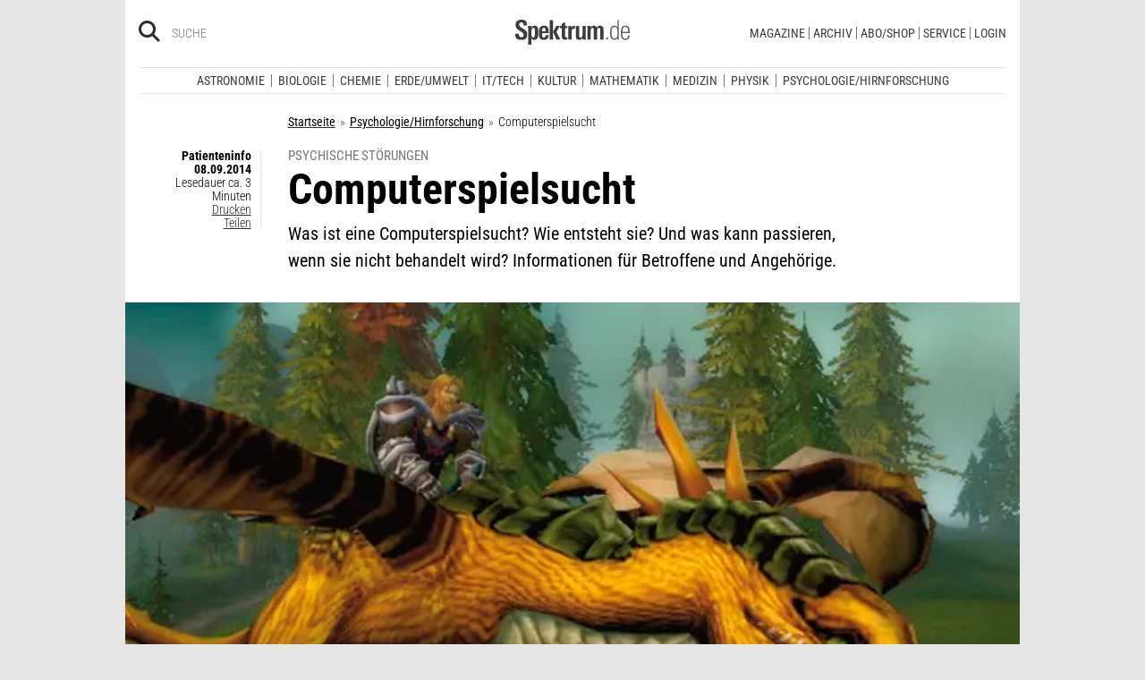

--- FILE ---
content_type: text/html; charset=utf-8
request_url: https://frontend.poool.fr/engage/4TNRO-JRGVB-DXI5T-XOMWC/67d426072448bbba13494ef1?filters=JTVCJTIyZnJlZSUyMiUyQyUyMmRlZmF1bHQlMjIlMkMlMjJmZy1wc3ljaG9sb2dpZS1oaXJuZm9yc2NodW5nJTIyJTJDJTIycGFnZXZpZXclMjIlNUQ%253D
body_size: 7459
content:
<!DOCTYPE html><html><head><meta charSet="utf-8"/><meta name="viewport" content="width=device-width, initial-scale=1"/><link rel="stylesheet" href="/engage/_next/static/css/3d3c4efeb4702df6.css" data-precedence="next"/><link rel="stylesheet" href="/engage/_next/static/css/ce3520b9c0f7c1b9.css" data-precedence="next"/><link rel="preload" as="script" fetchPriority="low" href="/engage/_next/static/chunks/webpack-1cecc70c8b572e5b.js"/><script src="/engage/_next/static/chunks/4bd1b696-c023c6e3521b1417.js" async=""></script><script src="/engage/_next/static/chunks/255-bea15f2adea7ab0a.js" async=""></script><script src="/engage/_next/static/chunks/main-app-943e31e5a3e7342a.js" async=""></script><script src="/engage/_next/static/chunks/189-dd330c14372a5155.js" async=""></script><script src="/engage/_next/static/chunks/app/(engage)/%5BappId%5D/layout-9a927ebe84e0ce51.js" async=""></script><script src="/engage/_next/static/chunks/app/(engage)/%5BappId%5D/%5BelementId%5D/not-found-50d703312cc8b18d.js" async=""></script><meta name="next-size-adjust" content=""/><script src="/engage/_next/static/chunks/polyfills-42372ed130431b0a.js" noModule=""></script></head><body><div hidden=""><!--$?--><template id="B:0"></template><!--/$--></div><div class="p3-app __className_6d5c62"></div><div data-iframe-size="true"></div><script>requestAnimationFrame(function(){$RT=performance.now()});</script><script src="/engage/_next/static/chunks/webpack-1cecc70c8b572e5b.js" id="_R_" async=""></script><script>(self.__next_f=self.__next_f||[]).push([0])</script><script>self.__next_f.push([1,"1:\"$Sreact.fragment\"\n2:I[9766,[],\"\"]\n3:I[8924,[],\"\"]\n4:I[7524,[\"189\",\"static/chunks/189-dd330c14372a5155.js\",\"353\",\"static/chunks/app/(engage)/%5BappId%5D/layout-9a927ebe84e0ce51.js\"],\"default\"]\n5:I[7564,[\"307\",\"static/chunks/app/(engage)/%5BappId%5D/%5BelementId%5D/not-found-50d703312cc8b18d.js\"],\"default\"]\n7:I[4431,[],\"OutletBoundary\"]\n9:I[5278,[],\"AsyncMetadataOutlet\"]\nb:I[4431,[],\"ViewportBoundary\"]\nd:I[4431,[],\"MetadataBoundary\"]\ne:\"$Sreact.suspense\"\n10:I[7150,[],\"\"]\n:HL[\"/engage/_next/static/css/3d3c4efeb4702df6.css\",\"style\"]\n:HL[\"/engage/_next/static/media/e807dee2426166ad-s.p.woff2\",\"font\",{\"crossOrigin\":\"\",\"type\":\"font/woff2\"}]\n:HL[\"/engage/_next/static/css/ce3520b9c0f7c1b9.css\",\"style\"]\n"])</script><script>self.__next_f.push([1,"0:{\"P\":null,\"b\":\"U36-ZsoDafYsptSPkqrBr\",\"p\":\"/engage\",\"c\":[\"\",\"4TNRO-JRGVB-DXI5T-XOMWC\",\"67d426072448bbba13494ef1?filters=JTVCJTIyZnJlZSUyMiUyQyUyMmRlZmF1bHQlMjIlMkMlMjJmZy1wc3ljaG9sb2dpZS1oaXJuZm9yc2NodW5nJTIyJTJDJTIycGFnZXZpZXclMjIlNUQ%253D\"],\"i\":false,\"f\":[[[\"\",{\"children\":[\"(engage)\",{\"children\":[[\"appId\",\"4TNRO-JRGVB-DXI5T-XOMWC\",\"d\"],{\"children\":[[\"elementId\",\"67d426072448bbba13494ef1\",\"d\"],{\"children\":[\"__PAGE__?{\\\"filters\\\":\\\"JTVCJTIyZnJlZSUyMiUyQyUyMmRlZmF1bHQlMjIlMkMlMjJmZy1wc3ljaG9sb2dpZS1oaXJuZm9yc2NodW5nJTIyJTJDJTIycGFnZXZpZXclMjIlNUQ%3D\\\"}\",{}]}]}]}]},\"$undefined\",\"$undefined\",true],[\"\",[\"$\",\"$1\",\"c\",{\"children\":[[[\"$\",\"link\",\"0\",{\"rel\":\"stylesheet\",\"href\":\"/engage/_next/static/css/3d3c4efeb4702df6.css\",\"precedence\":\"next\",\"crossOrigin\":\"$undefined\",\"nonce\":\"$undefined\"}]],[\"$\",\"html\",null,{\"children\":[\"$\",\"body\",null,{\"children\":[[\"$\",\"$L2\",null,{\"parallelRouterKey\":\"children\",\"error\":\"$undefined\",\"errorStyles\":\"$undefined\",\"errorScripts\":\"$undefined\",\"template\":[\"$\",\"$L3\",null,{}],\"templateStyles\":\"$undefined\",\"templateScripts\":\"$undefined\",\"notFound\":[[[\"$\",\"title\",null,{\"children\":\"404: This page could not be found.\"}],[\"$\",\"div\",null,{\"style\":{\"fontFamily\":\"system-ui,\\\"Segoe UI\\\",Roboto,Helvetica,Arial,sans-serif,\\\"Apple Color Emoji\\\",\\\"Segoe UI Emoji\\\"\",\"height\":\"100vh\",\"textAlign\":\"center\",\"display\":\"flex\",\"flexDirection\":\"column\",\"alignItems\":\"center\",\"justifyContent\":\"center\"},\"children\":[\"$\",\"div\",null,{\"children\":[[\"$\",\"style\",null,{\"dangerouslySetInnerHTML\":{\"__html\":\"body{color:#000;background:#fff;margin:0}.next-error-h1{border-right:1px solid rgba(0,0,0,.3)}@media (prefers-color-scheme:dark){body{color:#fff;background:#000}.next-error-h1{border-right:1px solid rgba(255,255,255,.3)}}\"}}],[\"$\",\"h1\",null,{\"className\":\"next-error-h1\",\"style\":{\"display\":\"inline-block\",\"margin\":\"0 20px 0 0\",\"padding\":\"0 23px 0 0\",\"fontSize\":24,\"fontWeight\":500,\"verticalAlign\":\"top\",\"lineHeight\":\"49px\"},\"children\":404}],[\"$\",\"div\",null,{\"style\":{\"display\":\"inline-block\"},\"children\":[\"$\",\"h2\",null,{\"style\":{\"fontSize\":14,\"fontWeight\":400,\"lineHeight\":\"49px\",\"margin\":0},\"children\":\"This page could not be found.\"}]}]]}]}]],[]],\"forbidden\":\"$undefined\",\"unauthorized\":\"$undefined\"}],[\"$\",\"div\",null,{\"data-iframe-size\":true}]]}]}]]}],{\"children\":[\"(engage)\",[\"$\",\"$1\",\"c\",{\"children\":[[[\"$\",\"link\",\"0\",{\"rel\":\"stylesheet\",\"href\":\"/engage/_next/static/css/ce3520b9c0f7c1b9.css\",\"precedence\":\"next\",\"crossOrigin\":\"$undefined\",\"nonce\":\"$undefined\"}]],[\"$\",\"div\",null,{\"className\":\"p3-app __className_6d5c62\",\"children\":[\"$\",\"$L2\",null,{\"parallelRouterKey\":\"children\",\"error\":\"$undefined\",\"errorStyles\":\"$undefined\",\"errorScripts\":\"$undefined\",\"template\":[\"$\",\"$L3\",null,{}],\"templateStyles\":\"$undefined\",\"templateScripts\":\"$undefined\",\"notFound\":[[[\"$\",\"title\",null,{\"children\":\"404: This page could not be found.\"}],[\"$\",\"div\",null,{\"style\":\"$0:f:0:1:1:props:children:1:props:children:props:children:0:props:notFound:0:1:props:style\",\"children\":[\"$\",\"div\",null,{\"children\":[[\"$\",\"style\",null,{\"dangerouslySetInnerHTML\":{\"__html\":\"body{color:#000;background:#fff;margin:0}.next-error-h1{border-right:1px solid rgba(0,0,0,.3)}@media (prefers-color-scheme:dark){body{color:#fff;background:#000}.next-error-h1{border-right:1px solid rgba(255,255,255,.3)}}\"}}],[\"$\",\"h1\",null,{\"className\":\"next-error-h1\",\"style\":\"$0:f:0:1:1:props:children:1:props:children:props:children:0:props:notFound:0:1:props:children:props:children:1:props:style\",\"children\":404}],[\"$\",\"div\",null,{\"style\":\"$0:f:0:1:1:props:children:1:props:children:props:children:0:props:notFound:0:1:props:children:props:children:2:props:style\",\"children\":[\"$\",\"h2\",null,{\"style\":\"$0:f:0:1:1:props:children:1:props:children:props:children:0:props:notFound:0:1:props:children:props:children:2:props:children:props:style\",\"children\":\"This page could not be found.\"}]}]]}]}]],[]],\"forbidden\":\"$undefined\",\"unauthorized\":\"$undefined\"}]}]]}],{\"children\":[[\"appId\",\"4TNRO-JRGVB-DXI5T-XOMWC\",\"d\"],[\"$\",\"$1\",\"c\",{\"children\":[null,[\"$\",\"$L4\",null,{\"product\":\"engage\",\"children\":[\"$\",\"$L2\",null,{\"parallelRouterKey\":\"children\",\"error\":\"$undefined\",\"errorStyles\":\"$undefined\",\"errorScripts\":\"$undefined\",\"template\":[\"$\",\"$L3\",null,{}],\"templateStyles\":\"$undefined\",\"templateScripts\":\"$undefined\",\"notFound\":\"$undefined\",\"forbidden\":\"$undefined\",\"unauthorized\":\"$undefined\"}]}]]}],{\"children\":[[\"elementId\",\"67d426072448bbba13494ef1\",\"d\"],[\"$\",\"$1\",\"c\",{\"children\":[null,[\"$\",\"$L2\",null,{\"parallelRouterKey\":\"children\",\"error\":\"$undefined\",\"errorStyles\":\"$undefined\",\"errorScripts\":\"$undefined\",\"template\":[\"$\",\"$L3\",null,{}],\"templateStyles\":\"$undefined\",\"templateScripts\":\"$undefined\",\"notFound\":[[\"$\",\"$L5\",null,{}],[]],\"forbidden\":\"$undefined\",\"unauthorized\":\"$undefined\"}]]}],{\"children\":[\"__PAGE__\",[\"$\",\"$1\",\"c\",{\"children\":[\"$L6\",null,[\"$\",\"$L7\",null,{\"children\":[\"$L8\",[\"$\",\"$L9\",null,{\"promise\":\"$@a\"}]]}]]}],{},null,false]},null,false]},null,false]},null,false]},null,false],[\"$\",\"$1\",\"h\",{\"children\":[null,[[\"$\",\"$Lb\",null,{\"children\":\"$Lc\"}],[\"$\",\"meta\",null,{\"name\":\"next-size-adjust\",\"content\":\"\"}]],[\"$\",\"$Ld\",null,{\"children\":[\"$\",\"div\",null,{\"hidden\":true,\"children\":[\"$\",\"$e\",null,{\"fallback\":null,\"children\":\"$Lf\"}]}]}]]}],false]],\"m\":\"$undefined\",\"G\":[\"$10\",[]],\"s\":false,\"S\":false}\n"])</script><script>self.__next_f.push([1,"c:[[\"$\",\"meta\",\"0\",{\"charSet\":\"utf-8\"}],[\"$\",\"meta\",\"1\",{\"name\":\"viewport\",\"content\":\"width=device-width, initial-scale=1\"}]]\n8:null\n"])</script><script>self.__next_f.push([1,"a:{\"metadata\":[],\"error\":null,\"digest\":\"$undefined\"}\nf:\"$a:metadata\"\n"])</script><div hidden id="S:0"></div><script>$RB=[];$RV=function(a){$RT=performance.now();for(var b=0;b<a.length;b+=2){var c=a[b],e=a[b+1];null!==e.parentNode&&e.parentNode.removeChild(e);var f=c.parentNode;if(f){var g=c.previousSibling,h=0;do{if(c&&8===c.nodeType){var d=c.data;if("/$"===d||"/&"===d)if(0===h)break;else h--;else"$"!==d&&"$?"!==d&&"$~"!==d&&"$!"!==d&&"&"!==d||h++}d=c.nextSibling;f.removeChild(c);c=d}while(c);for(;e.firstChild;)f.insertBefore(e.firstChild,c);g.data="$";g._reactRetry&&requestAnimationFrame(g._reactRetry)}}a.length=0};
$RC=function(a,b){if(b=document.getElementById(b))(a=document.getElementById(a))?(a.previousSibling.data="$~",$RB.push(a,b),2===$RB.length&&("number"!==typeof $RT?requestAnimationFrame($RV.bind(null,$RB)):(a=performance.now(),setTimeout($RV.bind(null,$RB),2300>a&&2E3<a?2300-a:$RT+300-a)))):b.parentNode.removeChild(b)};$RC("B:0","S:0")</script><script>self.__next_f.push([1,"11:I[7736,[\"545\",\"static/chunks/c16f53c3-184ddc603d6bcf88.js\",\"189\",\"static/chunks/189-dd330c14372a5155.js\",\"324\",\"static/chunks/324-4540a4c061629b98.js\",\"695\",\"static/chunks/695-6922b3b82bab43c7.js\",\"834\",\"static/chunks/834-263f8acfc1a1d122.js\",\"892\",\"static/chunks/app/(engage)/%5BappId%5D/%5BelementId%5D/page-5f6141d73f9d2f75.js\"],\"TrackingStore\"]\n12:Tb03,"])</script><script>self.__next_f.push([1,"/*\nThis appearance has been created from an existing template, using a color\npalette. You can fine-tune it by changing any --skin--* variable below.\n\nExample:\n:root {\n  --skin--main-color: #ffc622;\n  --skin--text-color: #1A1A1A;\n}\n*/\n\n\n/* * {\n  --skin--background-color: #FEFEFE;\n\n  --skin--buttons-color: #FFB800;\n  --skin--buttons-hover-color: #FEDB89;\n  --skin--buttons-active-color: #FFFFFF;\n  --skin--buttons-border-color: #FEDB89;\n  --skin--buttons-text-color: #000000;\n\n  --skin--titles-color: #000000;\n  --skin--texts-color: #000000;\n  --skin--success-texts-color: #FFB800;\n\n  --skin--inputs-text-color: #000000;\n  --skin--inputs-placeholder-color: #6B778C;\n  --skin--inputs-border-color: #DFE1E6;\n  --skin--inputs-border-hover-color: #1A1A1A91;\n  --skin--inputs-border-active-color: #1A1A1A91;\n  \n  --skin--border-radius: 30px;\n  --skin--box-shadow: 0 4px 30px -7px rgba(26, 26, 26, 0.1);\n} */\n\n @import url('https://static.spektrum.de/js_css/assets/fonts/custom/fonts.css');\n\n* {\n  --junipero-font-family: initial;\n}\n\n.element {\n  margin-left: 20px;\n  background-color: var(--skin--background-color);\n  border-radius: var(--skin--border-radius);\n  box-shadow: var(--skin--box-shadow);\n  max-width: 300px;\n  font-family: \"Roboto Condensed\", sans-serif;\n}\n\n.p3-block-title {\n  font-size: 26px;\n  font-weight: 600;\n  color: var(--skin--titles-color);\n  margin: 0 auto;\n}\n\n.p3-block-text {\n  color: var(--skin--texts-color);\n  font-size: 18px;\n}\n\n.p3-block-clickable {\n  cursor: pointer;\n  color: #6D6D6D;\n  text-decoration: underline;\n  font-weight: bold;\n}\n\n.p3-block-clickable:hover {\n  color: #343434;\n  text-decoration: underline;\n}\n\np {\n  margin: 0;\n}\n\n.junipero.text-field {\n  --text-color: var(--skin--inputs-text-color);\n  --border-color: var(--skin--inputs-border-color);\n  --background-color: var(--skin--background-color);\n\n  width: 100%;\n}\n\n.junipero.text-field .field:focus {\n  --border-color: var(--skin--inputs-border-active-color);\n}\n\n.junipero.text-field .field:hover {\n  --border-color: var(--skin--inputs-border-hover-color);\n}\n\n.junipero.text-field .field::placeholder {\n  --placeholder-color: var(--skin--inputs-placeholder-color);\n}\n\n.junipero.button.primary {\n  --main-color: var(--skin--buttons-color) !important;\n  --hover-color: var(--skin--buttons-hover-color) !important;\n  --active-color: var(--skin--buttons-active-color) !important;\n  --text-color: var(--skin--buttons-text-color) !important;\n\n  width: 100%;\n  cursor: pointer;\n  text-transform: uppercase;\n}\n\n.junipero.button.primary:focus:not(:disabled):not(.disabled) {\n  --border-color: var(--skin--buttons-color);\n}\n\n.success-message {\n  color: var(--skin--success-texts-color);\n}\n\n@media (min-width: 779px) {\n  \n  .element-row {\n    flex-wrap: nowrap;\n  }\n \n}\n.p3-app {\n    display: flex;\n    justify-content: flex-end; \n  }\n"])</script><script>self.__next_f.push([1,"6:[\"$\",\"$L11\",null,{\"element\":{\"_id\":\"67d426072448bbba13494ef1\",\"app\":\"63f5fd50845df5fe5cfdf93b\",\"content\":[{\"type\":\"row\",\"settings\":{\"alignItems\":\"flex-start\",\"justifyContent\":\"center\"},\"cols\":[{\"type\":\"col\",\"content\":[{\"type\":\"row\",\"settings\":{\"alignItems\":\"center\",\"justifyContent\":\"center\",\"className\":\"element-row\"},\"cols\":[{\"type\":\"col\",\"content\":[{\"type\":\"row\",\"settings\":{\"alignItems\":\"flex-start\"},\"cols\":[{\"type\":\"col\",\"content\":[{\"type\":\"image\",\"url\":\"https://cdn.poool.fr/uploads/63f5fd50845df5fe5cfdf93b/original/Spektrum%2B_637x125%402.png\",\"name\":\"Spektrum+_637x125@2.png\",\"id\":\"f4dd933d-e0c0-48f2-b792-ba659c64a4ab\",\"settings\":{\"size\":\"custom\",\"width\":\"301\",\"height\":\"auto\",\"textAlign\":\"center\"}}],\"id\":\"8b7c15c6-baa7-49ea-847c-fbc58e9ba7f8\",\"size\":\"fluid\"}],\"id\":\"021fe3d0-5f34-4ba2-90c8-9179e86b0a24\",\"styles\":{\"borderBottom\":\"0\",\"borderBottomStyle\":\"solid\",\"borderBottomColor\":\"\"}},{\"type\":\"row\",\"settings\":{\"alignItems\":\"flex-start\",\"justifyContent\":\"center\"},\"cols\":[{\"type\":\"col\",\"content\":[{\"type\":\"title\",\"content\":\"\u003cp style=\\\"text-align:center;\\\"\u003e\u0026nbsp;»Spektrum - Die Woche« ist da!\u003c/p\u003e\",\"headingLevel\":\"h5\",\"id\":\"c9324239-5371-4d80-be43-13b2fc434bdb\",\"styles\":{\"paddingRight\":\"12\",\"paddingLeft\":\"12\",\"paddingTop\":\"5\"}},{\"type\":\"button\",\"content\":\"\u003cp\u003eMit »Spektrum+« - Zugang lesen\u003c/p\u003e\",\"action\":\"link\",\"url\":\"https://spektrum.de/ausgabe?itm_source=en_free_all\u0026itm_medium=inline_top\u0026itm_campaign=woche\",\"settings\":{\"buttonType\":\"button\"},\"customId\":\"row1\",\"id\":\"14d001f7-60fa-48b2-b5bf-c016787b53af\",\"styles\":{\"marginBottom\":\"6\",\"marginRight\":\"12\",\"marginLeft\":\"12\",\"marginTop\":\"6\",\"paddingTop\":\"6\",\"paddingBottom\":\"6\"}},{\"type\":\"button\",\"content\":\"\u003cp\u003e»Spektrum+« kennenlernen\u003c/p\u003e\",\"action\":\"link\",\"url\":\"https://www.spektrum.de/shop/spektrum-de/abo/spektrum-kostenlos-kennen-lernen/2271056?itm_source=en_free_all\u0026itm_medium=inline_top\u0026itm_campaign=woche\",\"settings\":{\"buttonType\":\"button\"},\"customId\":\"row2\",\"id\":\"3066eabf-a9d2-4257-8ec6-14e81d0da79c\",\"styles\":{\"marginRight\":\"12\",\"marginLeft\":\"12\"}}],\"id\":\"b632f8ed-aae6-45dd-bea5-19edeb944309\",\"size\":\"fluid\"}],\"id\":\"bb27033b-7b4f-4a64-b758-d27e6828cce1\",\"styles\":{\"backgroundColor\":\"#eeeeee\",\"paddingBottom\":\"6\"}}],\"id\":\"0b75c7c9-c1f4-4b86-8a0a-d3399ac86c83\",\"size\":\"fluid\",\"settings\":{\"className\":\"element-content\"},\"styles\":{\"backgroundColor\":\"#eeeeee\",\"paddingBottom\":\"6\"}}],\"id\":\"4a24e21b-a927-468e-b69d-7be4d7202528\",\"styles\":{\"backgroundColor\":\"#eeeeee\",\"paddingBottom\":\"\"}}],\"id\":\"20321e19-3f25-4732-9bb9-68c8d86f3706\",\"size\":\"fluid\",\"settings\":{\"className\":\"element\"},\"styles\":{\"paddingRight\":\"27\",\"paddingLeft\":\"21\",\"backgroundColor\":\"\",\"paddingTop\":\"\",\"paddingBottom\":\"18\"}}],\"id\":\"4a24e21b-a927-468e-b69d-7be4d7202528\"}],\"conditions\":[{\"id\":\"a3761919-86c6-408c-b660-94564db7a610\",\"type\":\"customFilter\",\"value\":\"free\"},{\"id\":\"eb5c2cb2-d810-4263-a53f-72bd44609072\",\"type\":\"target\",\"value\":\"#pw-before-text-widget\"},{\"id\":\"46fef737-fb69-4b31-a908-bf25f7c8dfb7\",\"type\":\"customFilter\",\"value\":\"pageview\"},{\"id\":\"9cf2b4bc-33f4-472c-9001-90d6706a0966\",\"type\":\"or\",\"value\":[{\"type\":\"time\",\"value\":{\"type\":\"week\",\"day\":4,\"timeFrom\":\"19:00:00\",\"timeTo\":\"23:59:59\"}},{\"type\":\"time\",\"value\":{\"type\":\"week\",\"day\":5,\"timeFrom\":\"00:00:00\",\"timeTo\":\"23:59:59\"}},{\"type\":\"time\",\"value\":{\"type\":\"week\",\"day\":6,\"timeFrom\":\"00:00:00\",\"timeTo\":\"23:59:59\"}},{\"type\":\"time\",\"value\":{\"type\":\"week\",\"day\":0,\"timeFrom\":\"00:00:00\",\"timeTo\":\"23:59:59\"}}]},{\"id\":\"348439a1-bf14-477f-9740-e4d1bd8962dc\",\"type\":\"or\",\"value\":[{\"type\":\"url\",\"hide\":true,\"value\":\"/lexikon/\"},{\"id\":\"5882bdf2-3426-4cba-a590-528a2d70c5a2\",\"type\":\"url\",\"hide\":true,\"value\":\"/kielscn_schlaf/\"},{\"type\":\"url\",\"hide\":true,\"value\":\"/bilder-der-woche/\"},{\"type\":\"url\",\"hide\":true,\"value\":\"/raetsel/\"},{\"type\":\"url\",\"hide\":true,\"value\":\"/podcast/\"},{\"type\":\"referrer\",\"hide\":true,\"value\":\"com.google.android.googlequicksearchbox/\"},{\"type\":\"url\",\"hide\":true,\"value\":\"/video/\"},{\"type\":\"url\",\"hide\":true,\"value\":\"2266857\"},{\"type\":\"url\",\"hide\":true,\"value\":\"1427282\"},{\"type\":\"customFilter\",\"hide\":true,\"value\":\"woche-d\"},{\"type\":\"url\",\"hide\":true,\"value\":\"2292619\"}]}],\"enabled\":true,\"settings\":{\"custom_css\":\"$12\",\"custom_parent_css\":\"#p3-parent-frame{\\n    width:auto;\\n    float:right;\\n    margin-left: 15px;\\n}\\n\\n@media (max-width: 540px) {\\n    #p3-parent-frame {\\n        float: none;\\n        margin-left: auto;\\n        margin-right: auto;\\n        display: block;\\n    }\\n}\"},\"name\":\"Free - Inline Top - Contentempfehlung - All - Die Woche aktuell\",\"slug\":\"free-inline-top-contentempfehlung-all-die-woche-aktuell\",\"preview_url\":\"https://cdn.poool.fr/screenshots/63f5fd50845df5fe5cfdf93b/b0357701-4352-4bd4-95e8-b7efceeab835.png\",\"folder\":\"67d2f6c92832872c586aba56\",\"model_slug\":\"register\",\"palette\":{\"id\":\"amber\",\"name\":\"Amber\",\"preview\":[\"#FFB800\",\"#000000\",\"#FEDB89\",\"#FFFFFF\"],\"styles\":[{\"type\":\"color\",\"key\":\"amber-1\",\"value\":\"#FFB800\"},{\"type\":\"color\",\"key\":\"amber-2\",\"value\":\"#000000\"},{\"type\":\"color\",\"key\":\"amber-3\",\"value\":\"#FEDB89\"},{\"type\":\"color\",\"key\":\"amber-4\",\"value\":\"#FEFEFE\"},{\"type\":\"color\",\"key\":\"amber-5\",\"value\":\"#6B778C\"},{\"type\":\"color\",\"key\":\"amber-6\",\"value\":\"#DFE1E6\"},{\"type\":\"color\",\"key\":\"amber-7\",\"value\":\"#1A1A1A91\"},{\"type\":\"image\",\"key\":\"newsletter-onboarding-1\",\"value\":\"https://cdn.poool.fr/uploads/63f8bb1f73c92568751fd64a/newsletter-onboarding-illustration-1.svg\"},{\"type\":\"image\",\"key\":\"newsletter-onboarding-2\",\"value\":\"https://cdn.poool.fr/uploads/63f8bb1f73c92568751fd64a/newsletter-onboarding-illustration-2.svg\"},{\"type\":\"image\",\"key\":\"newsletter-onboarding-3\",\"value\":\"https://cdn.poool.fr/uploads/63f8bb1f73c92568751fd64a/newsletter-onboarding-illustration-3.svg\"},{\"type\":\"image\",\"key\":\"subs-onboarding-1\",\"value\":\"https://cdn.poool.fr/uploads/63f8bb1f73c92568751fd64a/subscribers-onboarding-illustration-1.svg\"},{\"type\":\"image\",\"key\":\"subs-onboarding-2\",\"value\":\"https://cdn.poool.fr/uploads/63f8bb1f73c92568751fd64a/subscribers-onboarding-illustration-2.svg\"},{\"type\":\"image\",\"key\":\"subs-onboarding-3\",\"value\":\"https://cdn.poool.fr/uploads/63f8bb1f73c92568751fd64a/subscribers-onboarding-illustration-3.svg\"},{\"type\":\"image\",\"key\":\"image-download-app\",\"value\":\"https://cdn.poool.fr/uploads/63f8bb1f73c92568751fd64a/download-app-illustration.svg\"},{\"type\":\"image\",\"key\":\"image-subscription\",\"value\":\"https://cdn.poool.fr/uploads/63f8bb1f73c92568751fd64a/newsletter-subscription-illustration.svg\"},{\"type\":\"image\",\"key\":\"image-card-expiration\",\"value\":\"https://cdn.poool.fr/uploads/63f8bb1f73c92568751fd64a/payment-method-expiration-illustration.svg\"},{\"type\":\"image\",\"key\":\"image-register\",\"value\":\"https://cdn.poool.fr/uploads/63f8bb1f73c92568751fd64a/register-illustration.svg\"},{\"type\":\"image\",\"key\":\"image-lock\",\"value\":\"https://cdn.poool.fr/uploads/63f8bb1f73c92568751fd64a/subscription-banner-illustration.svg\"},{\"type\":\"size\",\"key\":\"cards-radius\",\"value\":\"10px\"},{\"type\":\"size\",\"key\":\"elements-radius\",\"value\":\"30px\"},{\"type\":\"shadow\",\"key\":\"box-shadow\",\"value\":{\"type\":\"shadow\",\"x\":\"0px\",\"y\":\"4px\",\"blur\":\"30px\",\"spread\":\"-7px\",\"color\":\"rgba(26, 26, 26, 0.1)\"}}]},\"palette_styles\":{\"backgroundColor\":{\"type\":\"palette\",\"id\":\"amber\",\"key\":\"amber-4\"},\"buttonsColor\":\"#E73395\",\"buttonsHoverColor\":\"#A41D6A\",\"buttonsActiveColor\":\"#A41D6A\",\"buttonsBorderColor\":\"#FFFFFF\",\"buttonsTextColor\":\"#FFFFFF\",\"titlesColor\":{\"type\":\"palette\",\"id\":\"amber\",\"key\":\"amber-2\"},\"textsColor\":\"#000000\",\"successTextsColor\":{\"type\":\"palette\",\"id\":\"amber\",\"key\":\"amber-1\"},\"inputsTextColor\":{\"type\":\"palette\",\"id\":\"amber\",\"key\":\"amber-2\"},\"inputsPlaceholderColor\":{\"type\":\"palette\",\"id\":\"amber\",\"key\":\"amber-5\"},\"inputsBorderColor\":{\"type\":\"palette\",\"id\":\"amber\",\"key\":\"amber-6\"},\"inputsBorderHoverColor\":{\"type\":\"palette\",\"id\":\"amber\",\"key\":\"amber-7\"},\"inputsBorderActiveColor\":{\"type\":\"palette\",\"id\":\"amber\",\"key\":\"amber-7\"},\"image\":\"\",\"borderRadius\":\"\",\"boxShadow\":{\"type\":\"shadow\",\"x\":\"\",\"y\":\"\",\"blur\":\"\",\"spread\":\"\",\"color\":\"\"}},\"created_at\":\"2025-03-14T12:50:15.437Z\",\"__v\":58,\"updated_at\":\"2025-10-23T13:35:14.691Z\"},\"children\":\"$L13\"}]\n"])</script><script>self.__next_f.push([1,"14:I[7338,[\"545\",\"static/chunks/c16f53c3-184ddc603d6bcf88.js\",\"189\",\"static/chunks/189-dd330c14372a5155.js\",\"324\",\"static/chunks/324-4540a4c061629b98.js\",\"695\",\"static/chunks/695-6922b3b82bab43c7.js\",\"834\",\"static/chunks/834-263f8acfc1a1d122.js\",\"892\",\"static/chunks/app/(engage)/%5BappId%5D/%5BelementId%5D/page-5f6141d73f9d2f75.js\"],\"default\"]\n15:I[7517,[\"545\",\"static/chunks/c16f53c3-184ddc603d6bcf88.js\",\"189\",\"static/chunks/189-dd330c14372a5155.js\",\"324\",\"static/chunks/324-4540a4c061629b98.js\",\"695\",\"static/chunks/695-6922b3b82bab43c7.js\",\"834\",\"static/chunks/834-263f8acfc1a1d122.js\",\"892\",\"static/chunks/app/(engage)/%5BappId%5D/%5BelementId%5D/page-5f6141d73f9d2f75.js\"],\"default\"]\n16:I[4916,[\"545\",\"static/chunks/c16f53c3-184ddc603d6bcf88.js\",\"189\",\"static/chunks/189-dd330c14372a5155.js\",\"324\",\"static/chunks/324-4540a4c061629b98.js\",\"695\",\"static/chunks/695-6922b3b82bab43c7.js\",\"834\",\"static/chunks/834-263f8acfc1a1d122.js\",\"892\",\"static/chunks/app/(engage)/%5BappId%5D/%5BelementId%5D/page-5f6141d73f9d2f75.js\"],\"default\"]\n"])</script><script>self.__next_f.push([1,"13:[\"$\",\"$L14\",null,{\"dir\":\"$undefined\",\"locale\":\"EN\",\"children\":[[[\"$\",\"$L15\",\"4a24e21b-a927-468e-b69d-7be4d7202528\",{\"block\":{\"type\":\"row\",\"settings\":{\"alignItems\":\"flex-start\",\"justifyContent\":\"center\"},\"cols\":[{\"type\":\"col\",\"content\":[{\"type\":\"row\",\"settings\":{\"alignItems\":\"center\",\"justifyContent\":\"center\",\"className\":\"element-row\"},\"cols\":[{\"type\":\"col\",\"content\":[{\"type\":\"row\",\"settings\":{\"alignItems\":\"flex-start\"},\"cols\":[{\"type\":\"col\",\"content\":[{\"type\":\"image\",\"url\":\"https://cdn.poool.fr/uploads/63f5fd50845df5fe5cfdf93b/original/Spektrum%2B_637x125%402.png\",\"name\":\"Spektrum+_637x125@2.png\",\"id\":\"f4dd933d-e0c0-48f2-b792-ba659c64a4ab\",\"settings\":{\"size\":\"custom\",\"width\":\"301\",\"height\":\"auto\",\"textAlign\":\"center\"}}],\"id\":\"8b7c15c6-baa7-49ea-847c-fbc58e9ba7f8\",\"size\":\"fluid\"}],\"id\":\"021fe3d0-5f34-4ba2-90c8-9179e86b0a24\",\"styles\":{\"borderBottom\":\"0\",\"borderBottomStyle\":\"solid\",\"borderBottomColor\":\"\"}},{\"type\":\"row\",\"settings\":{\"alignItems\":\"flex-start\",\"justifyContent\":\"center\"},\"cols\":[{\"type\":\"col\",\"content\":[{\"type\":\"title\",\"content\":\"\u003cp style=\\\"text-align:center;\\\"\u003e\u0026nbsp;»Spektrum - Die Woche« ist da!\u003c/p\u003e\",\"headingLevel\":\"h5\",\"id\":\"c9324239-5371-4d80-be43-13b2fc434bdb\",\"styles\":{\"paddingRight\":\"12\",\"paddingLeft\":\"12\",\"paddingTop\":\"5\"}},{\"type\":\"button\",\"content\":\"\u003cp\u003eMit »Spektrum+« - Zugang lesen\u003c/p\u003e\",\"action\":\"link\",\"url\":\"https://spektrum.de/ausgabe?itm_source=en_free_all\u0026itm_medium=inline_top\u0026itm_campaign=woche\",\"settings\":{\"buttonType\":\"button\"},\"customId\":\"row1\",\"id\":\"14d001f7-60fa-48b2-b5bf-c016787b53af\",\"styles\":{\"marginBottom\":\"6\",\"marginRight\":\"12\",\"marginLeft\":\"12\",\"marginTop\":\"6\",\"paddingTop\":\"6\",\"paddingBottom\":\"6\"}},{\"type\":\"button\",\"content\":\"\u003cp\u003e»Spektrum+« kennenlernen\u003c/p\u003e\",\"action\":\"link\",\"url\":\"https://www.spektrum.de/shop/spektrum-de/abo/spektrum-kostenlos-kennen-lernen/2271056?itm_source=en_free_all\u0026itm_medium=inline_top\u0026itm_campaign=woche\",\"settings\":{\"buttonType\":\"button\"},\"customId\":\"row2\",\"id\":\"3066eabf-a9d2-4257-8ec6-14e81d0da79c\",\"styles\":{\"marginRight\":\"12\",\"marginLeft\":\"12\"}}],\"id\":\"b632f8ed-aae6-45dd-bea5-19edeb944309\",\"size\":\"fluid\"}],\"id\":\"bb27033b-7b4f-4a64-b758-d27e6828cce1\",\"styles\":{\"backgroundColor\":\"#eeeeee\",\"paddingBottom\":\"6\"}}],\"id\":\"0b75c7c9-c1f4-4b86-8a0a-d3399ac86c83\",\"size\":\"fluid\",\"settings\":{\"className\":\"element-content\"},\"styles\":{\"backgroundColor\":\"#eeeeee\",\"paddingBottom\":\"6\"}}],\"id\":\"4a24e21b-a927-468e-b69d-7be4d7202528\",\"styles\":{\"backgroundColor\":\"#eeeeee\",\"paddingBottom\":\"\"}}],\"id\":\"20321e19-3f25-4732-9bb9-68c8d86f3706\",\"size\":\"fluid\",\"settings\":{\"className\":\"element\"},\"styles\":{\"paddingRight\":\"27\",\"paddingLeft\":\"21\",\"backgroundColor\":\"\",\"paddingTop\":\"\",\"paddingBottom\":\"18\"}}],\"id\":\"4a24e21b-a927-468e-b69d-7be4d7202528\"},\"displayParams\":{\"filters\":[\"free\",\"default\",\"fg-psychologie-hirnforschung\",\"pageview\"],\"variables\":{}},\"textReplacers\":{},\"children\":[\"$\",\"$L16\",null,{\"block\":\"$13:props:children:0:0:props:block\",\"children\":[[\"$\",\"div\",\".3\",{\"className\":\"p3-block p3-block-row flex flex-wrap items-flex-start justify-center gap-2.5\",\"style\":{},\"children\":[[\"$\",\"$L15\",\"20321e19-3f25-4732-9bb9-68c8d86f3706\",{\"block\":\"$13:props:children:0:0:props:block:cols:0\",\"displayParams\":{\"filters\":[\"free\",\"default\",\"fg-psychologie-hirnforschung\",\"pageview\"],\"variables\":{}},\"textReplacers\":\"$13:props:children:0:0:props:textReplacers\",\"children\":[\"$\",\"div\",null,{\"className\":\"p3-block-col flex-auto element\",\"style\":{\"paddingRight\":27,\"paddingBottom\":18,\"paddingLeft\":21,\"backgroundColor\":\"\"},\"children\":[[\"$\",\"$L15\",\"4a24e21b-a927-468e-b69d-7be4d7202528\",{\"block\":\"$13:props:children:0:0:props:block:cols:0:content:0\",\"displayParams\":{\"filters\":[\"free\",\"default\",\"fg-psychologie-hirnforschung\",\"pageview\"],\"variables\":{}},\"textReplacers\":\"$13:props:children:0:0:props:textReplacers\",\"children\":[\"$\",\"$L16\",null,{\"block\":\"$13:props:children:0:0:props:block:cols:0:content:0\",\"children\":[[\"$\",\"div\",\".3\",{\"className\":\"p3-block p3-block-row flex flex-wrap items-center justify-center gap-2.5 element-row\",\"style\":{\"backgroundColor\":\"#eeeeee\"},\"children\":[[\"$\",\"$L15\",\"0b75c7c9-c1f4-4b86-8a0a-d3399ac86c83\",{\"block\":\"$13:props:children:0:0:props:block:cols:0:content:0:cols:0\",\"displayParams\":{\"filters\":[\"free\",\"default\",\"fg-psychologie-hirnforschung\",\"pageview\"],\"variables\":{}},\"textReplacers\":\"$13:props:children:0:0:props:textReplacers\",\"children\":[\"$\",\"div\",null,{\"className\":\"p3-block-col flex-auto element-content\",\"style\":{\"paddingBottom\":6,\"backgroundColor\":\"#eeeeee\"},\"children\":[[\"$\",\"$L15\",\"021fe3d0-5f34-4ba2-90c8-9179e86b0a24\",{\"block\":\"$13:props:children:0:0:props:block:cols:0:content:0:cols:0:content:0\",\"displayParams\":{\"filters\":[\"free\",\"default\",\"fg-psychologie-hirnforschung\",\"pageview\"],\"variables\":{}},\"textReplacers\":\"$13:props:children:0:0:props:textReplacers\",\"children\":\"$L17\"}],\"$L18\"]}]}]]}]]}]}]]}]}]]}]]}]}]],\"$L19\",\"$L1a\"]}]\n"])</script><script>self.__next_f.push([1,"1b:I[8955,[\"545\",\"static/chunks/c16f53c3-184ddc603d6bcf88.js\",\"189\",\"static/chunks/189-dd330c14372a5155.js\",\"324\",\"static/chunks/324-4540a4c061629b98.js\",\"695\",\"static/chunks/695-6922b3b82bab43c7.js\",\"834\",\"static/chunks/834-263f8acfc1a1d122.js\",\"892\",\"static/chunks/app/(engage)/%5BappId%5D/%5BelementId%5D/page-5f6141d73f9d2f75.js\"],\"default\"]\n1c:I[2438,[\"545\",\"static/chunks/c16f53c3-184ddc603d6bcf88.js\",\"189\",\"static/chunks/189-dd330c14372a5155.js\",\"324\",\"static/chunks/324-4540a4c061629b98.js\",\"695\",\"static/chunks/695-6922b3b82bab43c7.js\",\"834\",\"static/chunks/834-263f8acfc1a1d122.js\",\"892\",\"static/chunks/app/(engage)/%5BappId%5D/%5BelementId%5D/page-5f6141d73f9d2f75.js\"],\"default\"]\n1d:I[7822,[\"545\",\"static/chunks/c16f53c3-184ddc603d6bcf88.js\",\"189\",\"static/chunks/189-dd330c14372a5155.js\",\"324\",\"static/chunks/324-4540a4c061629b98.js\",\"695\",\"static/chunks/695-6922b3b82bab43c7.js\",\"834\",\"static/chunks/834-263f8acfc1a1d122.js\",\"892\",\"static/chunks/app/(engage)/%5BappId%5D/%5BelementId%5D/page-5f6141d73f9d2f75.js\"],\"default\"]\n"])</script><script>self.__next_f.push([1,"17:[\"$\",\"$L16\",null,{\"block\":\"$13:props:children:0:0:props:block:cols:0:content:0:cols:0:content:0\",\"children\":[[\"$\",\"div\",\".3\",{\"className\":\"p3-block p3-block-row flex flex-wrap items-flex-start gap-2.5\",\"style\":{\"borderBottom\":0,\"borderBottomColor\":\"\",\"borderBottomStyle\":\"solid\"},\"children\":[[\"$\",\"$L15\",\"8b7c15c6-baa7-49ea-847c-fbc58e9ba7f8\",{\"block\":\"$13:props:children:0:0:props:block:cols:0:content:0:cols:0:content:0:cols:0\",\"displayParams\":{\"filters\":[\"free\",\"default\",\"fg-psychologie-hirnforschung\",\"pageview\"],\"variables\":{}},\"textReplacers\":\"$13:props:children:0:0:props:textReplacers\",\"children\":[\"$\",\"div\",null,{\"className\":\"p3-block-col flex-auto\",\"style\":{},\"children\":[[\"$\",\"$L15\",\"f4dd933d-e0c0-48f2-b792-ba659c64a4ab\",{\"block\":\"$13:props:children:0:0:props:block:cols:0:content:0:cols:0:content:0:cols:0:content:0\",\"displayParams\":{\"filters\":[\"free\",\"default\",\"fg-psychologie-hirnforschung\",\"pageview\"],\"variables\":{}},\"textReplacers\":\"$13:props:children:0:0:props:textReplacers\",\"children\":[\"$\",\"$L16\",null,{\"block\":\"$13:props:children:0:0:props:block:cols:0:content:0:cols:0:content:0:cols:0:content:0\",\"children\":[[\"$\",\"$L1b\",\".6\",{\"block\":\"$13:props:children:0:0:props:block:cols:0:content:0:cols:0:content:0:cols:0:content:0\",\"className\":\"p3-block\",\"textReplacers\":\"$13:props:children:0:0:props:textReplacers\",\"serverProvider\":{\"appId\":\"4TNRO-JRGVB-DXI5T-XOMWC\",\"config\":{\"locale\":\"EN\"},\"searchParams\":{\"filters\":\"JTVCJTIyZnJlZSUyMiUyQyUyMmRlZmF1bHQlMjIlMkMlMjJmZy1wc3ljaG9sb2dpZS1oaXJuZm9yc2NodW5nJTIyJTJDJTIycGFnZXZpZXclMjIlNUQ%3D\"},\"engageElement\":\"$6:props:element\",\"locale\":\"$undefined\"}}]]}]}]]}]}]]}]]}]\n"])</script><script>self.__next_f.push([1,"18:[\"$\",\"$L15\",\"bb27033b-7b4f-4a64-b758-d27e6828cce1\",{\"block\":\"$13:props:children:0:0:props:block:cols:0:content:0:cols:0:content:1\",\"displayParams\":{\"filters\":[\"free\",\"default\",\"fg-psychologie-hirnforschung\",\"pageview\"],\"variables\":{}},\"textReplacers\":\"$13:props:children:0:0:props:textReplacers\",\"children\":[\"$\",\"$L16\",null,{\"block\":\"$13:props:children:0:0:props:block:cols:0:content:0:cols:0:content:1\",\"children\":[[\"$\",\"div\",\".3\",{\"className\":\"p3-block p3-block-row flex flex-wrap items-flex-start justify-center gap-2.5\",\"style\":{\"paddingBottom\":6,\"backgroundColor\":\"#eeeeee\"},\"children\":[[\"$\",\"$L15\",\"b632f8ed-aae6-45dd-bea5-19edeb944309\",{\"block\":\"$13:props:children:0:0:props:block:cols:0:content:0:cols:0:content:1:cols:0\",\"displayParams\":{\"filters\":[\"free\",\"default\",\"fg-psychologie-hirnforschung\",\"pageview\"],\"variables\":{}},\"textReplacers\":\"$13:props:children:0:0:props:textReplacers\",\"children\":[\"$\",\"div\",null,{\"className\":\"p3-block-col flex-auto\",\"style\":{},\"children\":[[\"$\",\"$L15\",\"c9324239-5371-4d80-be43-13b2fc434bdb\",{\"block\":\"$13:props:children:0:0:props:block:cols:0:content:0:cols:0:content:1:cols:0:content:0\",\"displayParams\":{\"filters\":[\"free\",\"default\",\"fg-psychologie-hirnforschung\",\"pageview\"],\"variables\":{}},\"textReplacers\":\"$13:props:children:0:0:props:textReplacers\",\"children\":[\"$\",\"$L16\",null,{\"block\":\"$13:props:children:0:0:props:block:cols:0:content:0:cols:0:content:1:cols:0:content:0\",\"children\":[[\"$\",\"$L1c\",\".2\",{\"block\":\"$13:props:children:0:0:props:block:cols:0:content:0:cols:0:content:1:cols:0:content:0\",\"className\":\"p3-block\",\"textReplacers\":\"$13:props:children:0:0:props:textReplacers\",\"serverProvider\":{\"appId\":\"4TNRO-JRGVB-DXI5T-XOMWC\",\"config\":\"$17:props:children:0:props:children:0:props:children:props:children:0:props:children:props:children:0:props:serverProvider:config\",\"searchParams\":\"$17:props:children:0:props:children:0:props:children:props:children:0:props:children:props:children:0:props:serverProvider:searchParams\",\"engageElement\":\"$6:props:element\",\"locale\":\"$undefined\"}}]]}]}],[\"$\",\"$L15\",\"14d001f7-60fa-48b2-b5bf-c016787b53af\",{\"block\":\"$13:props:children:0:0:props:block:cols:0:content:0:cols:0:content:1:cols:0:content:1\",\"displayParams\":{\"filters\":[\"free\",\"default\",\"fg-psychologie-hirnforschung\",\"pageview\"],\"variables\":{}},\"textReplacers\":\"$13:props:children:0:0:props:textReplacers\",\"children\":[\"$\",\"$L16\",null,{\"block\":\"$13:props:children:0:0:props:block:cols:0:content:0:cols:0:content:1:cols:0:content:1\",\"children\":[[\"$\",\"$L1d\",\".4\",{\"block\":\"$13:props:children:0:0:props:block:cols:0:content:0:cols:0:content:1:cols:0:content:1\",\"className\":\"p3-block\",\"textReplacers\":\"$13:props:children:0:0:props:textReplacers\",\"serverProvider\":{\"appId\":\"4TNRO-JRGVB-DXI5T-XOMWC\",\"config\":\"$17:props:children:0:props:children:0:props:children:props:children:0:props:children:props:children:0:props:serverProvider:config\",\"searchParams\":\"$17:props:children:0:props:children:0:props:children:props:children:0:props:children:props:children:0:props:serverProvider:searchParams\",\"engageElement\":\"$6:props:element\",\"locale\":\"$undefined\"}}]]}]}],[\"$\",\"$L15\",\"3066eabf-a9d2-4257-8ec6-14e81d0da79c\",{\"block\":\"$13:props:children:0:0:props:block:cols:0:content:0:cols:0:content:1:cols:0:content:2\",\"displayParams\":{\"filters\":[\"free\",\"default\",\"fg-psychologie-hirnforschung\",\"pageview\"],\"variables\":{}},\"textReplacers\":\"$13:props:children:0:0:props:textReplacers\",\"children\":[\"$\",\"$L16\",null,{\"block\":\"$13:props:children:0:0:props:block:cols:0:content:0:cols:0:content:1:cols:0:content:2\",\"children\":[[\"$\",\"$L1d\",\".4\",{\"block\":\"$13:props:children:0:0:props:block:cols:0:content:0:cols:0:content:1:cols:0:content:2\",\"className\":\"p3-block\",\"textReplacers\":\"$13:props:children:0:0:props:textReplacers\",\"serverProvider\":{\"appId\":\"4TNRO-JRGVB-DXI5T-XOMWC\",\"config\":\"$17:props:children:0:props:children:0:props:children:props:children:0:props:children:props:children:0:props:serverProvider:config\",\"searchParams\":\"$17:props:children:0:props:children:0:props:children:props:children:0:props:children:props:children:0:props:serverProvider:searchParams\",\"engageElement\":\"$6:props:element\",\"locale\":\"$undefined\"}}]]}]}]]}]}]]}]]}]}]\n"])</script><script>self.__next_f.push([1,"1e:T9db,"])</script><script>self.__next_f.push([1,":root {--palette--amber-amber-1:#FFB800;--palette--amber-amber-2:#000000;--palette--amber-amber-3:#FEDB89;--palette--amber-amber-4:#FEFEFE;--palette--amber-amber-5:#6B778C;--palette--amber-amber-6:#DFE1E6;--palette--amber-amber-7:#1A1A1A91;--palette--amber-newsletter-onboarding-1:https://cdn.poool.fr/uploads/63f8bb1f73c92568751fd64a/newsletter-onboarding-illustration-1.svg;--palette--amber-newsletter-onboarding-2:https://cdn.poool.fr/uploads/63f8bb1f73c92568751fd64a/newsletter-onboarding-illustration-2.svg;--palette--amber-newsletter-onboarding-3:https://cdn.poool.fr/uploads/63f8bb1f73c92568751fd64a/newsletter-onboarding-illustration-3.svg;--palette--amber-subs-onboarding-1:https://cdn.poool.fr/uploads/63f8bb1f73c92568751fd64a/subscribers-onboarding-illustration-1.svg;--palette--amber-subs-onboarding-2:https://cdn.poool.fr/uploads/63f8bb1f73c92568751fd64a/subscribers-onboarding-illustration-2.svg;--palette--amber-subs-onboarding-3:https://cdn.poool.fr/uploads/63f8bb1f73c92568751fd64a/subscribers-onboarding-illustration-3.svg;--palette--amber-image-download-app:https://cdn.poool.fr/uploads/63f8bb1f73c92568751fd64a/download-app-illustration.svg;--palette--amber-image-subscription:https://cdn.poool.fr/uploads/63f8bb1f73c92568751fd64a/newsletter-subscription-illustration.svg;--palette--amber-image-card-expiration:https://cdn.poool.fr/uploads/63f8bb1f73c92568751fd64a/payment-method-expiration-illustration.svg;--palette--amber-image-register:https://cdn.poool.fr/uploads/63f8bb1f73c92568751fd64a/register-illustration.svg;--palette--amber-image-lock:https://cdn.poool.fr/uploads/63f8bb1f73c92568751fd64a/subscription-banner-illustration.svg;--palette--amber-cards-radius:10px;--palette--amber-elements-radius:30px;--palette--amber-box-shadow:0px 4px 30px -7px rgba(26, 26, 26, 0.1);}\n:root {--skin--background-color: var(--palette--amber-amber-4);--skin--buttons-color: #E73395;--skin--buttons-hover-color: #A41D6A;--skin--buttons-active-color: #A41D6A;--skin--buttons-border-color: #FFFFFF;--skin--buttons-text-color: #FFFFFF;--skin--titles-color: var(--palette--amber-amber-2);--skin--texts-color: #000000;--skin--success-texts-color: var(--palette--amber-amber-1);--skin--inputs-text-color: var(--palette--amber-amber-2);--skin--inputs-placeholder-color: var(--palette--amber-amber-5);--skin--inputs-border-color: var(--palette--amber-amber-6);--skin--inputs-border-hover-color: var(--palette--amber-amber-7);--skin--inputs-border-active-color: var(--palette--amber-amber-7);--skin--box-shadow:     ;}\n"])</script><script>self.__next_f.push([1,"19:[\"$\",\"style\",null,{\"id\":\"p3-palette-css\",\"children\":\"$1e\"}]\n1f:Tb03,"])</script><script>self.__next_f.push([1,"/*\nThis appearance has been created from an existing template, using a color\npalette. You can fine-tune it by changing any --skin--* variable below.\n\nExample:\n:root {\n  --skin--main-color: #ffc622;\n  --skin--text-color: #1A1A1A;\n}\n*/\n\n\n/* * {\n  --skin--background-color: #FEFEFE;\n\n  --skin--buttons-color: #FFB800;\n  --skin--buttons-hover-color: #FEDB89;\n  --skin--buttons-active-color: #FFFFFF;\n  --skin--buttons-border-color: #FEDB89;\n  --skin--buttons-text-color: #000000;\n\n  --skin--titles-color: #000000;\n  --skin--texts-color: #000000;\n  --skin--success-texts-color: #FFB800;\n\n  --skin--inputs-text-color: #000000;\n  --skin--inputs-placeholder-color: #6B778C;\n  --skin--inputs-border-color: #DFE1E6;\n  --skin--inputs-border-hover-color: #1A1A1A91;\n  --skin--inputs-border-active-color: #1A1A1A91;\n  \n  --skin--border-radius: 30px;\n  --skin--box-shadow: 0 4px 30px -7px rgba(26, 26, 26, 0.1);\n} */\n\n @import url('https://static.spektrum.de/js_css/assets/fonts/custom/fonts.css');\n\n* {\n  --junipero-font-family: initial;\n}\n\n.element {\n  margin-left: 20px;\n  background-color: var(--skin--background-color);\n  border-radius: var(--skin--border-radius);\n  box-shadow: var(--skin--box-shadow);\n  max-width: 300px;\n  font-family: \"Roboto Condensed\", sans-serif;\n}\n\n.p3-block-title {\n  font-size: 26px;\n  font-weight: 600;\n  color: var(--skin--titles-color);\n  margin: 0 auto;\n}\n\n.p3-block-text {\n  color: var(--skin--texts-color);\n  font-size: 18px;\n}\n\n.p3-block-clickable {\n  cursor: pointer;\n  color: #6D6D6D;\n  text-decoration: underline;\n  font-weight: bold;\n}\n\n.p3-block-clickable:hover {\n  color: #343434;\n  text-decoration: underline;\n}\n\np {\n  margin: 0;\n}\n\n.junipero.text-field {\n  --text-color: var(--skin--inputs-text-color);\n  --border-color: var(--skin--inputs-border-color);\n  --background-color: var(--skin--background-color);\n\n  width: 100%;\n}\n\n.junipero.text-field .field:focus {\n  --border-color: var(--skin--inputs-border-active-color);\n}\n\n.junipero.text-field .field:hover {\n  --border-color: var(--skin--inputs-border-hover-color);\n}\n\n.junipero.text-field .field::placeholder {\n  --placeholder-color: var(--skin--inputs-placeholder-color);\n}\n\n.junipero.button.primary {\n  --main-color: var(--skin--buttons-color) !important;\n  --hover-color: var(--skin--buttons-hover-color) !important;\n  --active-color: var(--skin--buttons-active-color) !important;\n  --text-color: var(--skin--buttons-text-color) !important;\n\n  width: 100%;\n  cursor: pointer;\n  text-transform: uppercase;\n}\n\n.junipero.button.primary:focus:not(:disabled):not(.disabled) {\n  --border-color: var(--skin--buttons-color);\n}\n\n.success-message {\n  color: var(--skin--success-texts-color);\n}\n\n@media (min-width: 779px) {\n  \n  .element-row {\n    flex-wrap: nowrap;\n  }\n \n}\n.p3-app {\n    display: flex;\n    justify-content: flex-end; \n  }\n"])</script><script>self.__next_f.push([1,"1a:[\"$\",\"style\",null,{\"id\":\"p3-custom-css\",\"children\":\"$1f\"}]\n"])</script><script defer src="https://static.cloudflareinsights.com/beacon.min.js/vcd15cbe7772f49c399c6a5babf22c1241717689176015" integrity="sha512-ZpsOmlRQV6y907TI0dKBHq9Md29nnaEIPlkf84rnaERnq6zvWvPUqr2ft8M1aS28oN72PdrCzSjY4U6VaAw1EQ==" data-cf-beacon='{"version":"2024.11.0","token":"399a55ebd51e4b859df890fd881609fe","server_timing":{"name":{"cfCacheStatus":true,"cfEdge":true,"cfExtPri":true,"cfL4":true,"cfOrigin":true,"cfSpeedBrain":true},"location_startswith":null}}' crossorigin="anonymous"></script>
</body></html>